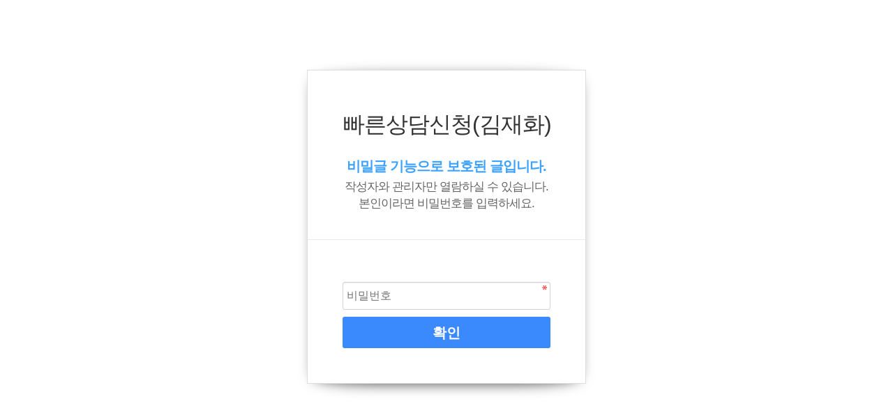

--- FILE ---
content_type: text/html; charset=utf-8
request_url: https://iudental.co.kr/bbs/password.php?w=s&bo_table=consult&wr_id=1577&page=11
body_size: 7994
content:
<!doctype html>
<html lang="ko">
<head>
<meta charset="utf-8">
<meta name="viewport" content="width=device-width, initial-scale=1.0, minimum-scale=1.0, maximum-scale=1.0 user-scalable=no">
<link rel="icon" href="/img/favicon.ico">
<link rel="shortcut icon" href="/img/favicon.ico">
<meta name="naver-site-verification" content="d466306fb0ea3c36690560a3c1c2776a3297ce44" />

<meta http-equiv="imagetoolbar" content="no">
<meta http-equiv="X-UA-Compatible" content="IE=Edge">
<!-- 추가 메타태그 영역 BEGIN -->

<meta name="naver-site-verification" content="e5b8d8e2eee58ecb5debfb119d8910d2f5cec236" />
<meta name="naver-site-verification" content="f5c9aa79bdce19fef84f6abbe71cd7029307972c" />
<meta name="google-site-verification" content="3KsudTIFbzWrJgE93fueCgXnP1EFtftfWoPBmoDGLBw" />
<meta name="msvalidate.01" content="54A60FB5D9FB1039B0A4ED883F2A8AED" />

<meta name="content-language" content="ko">
<link rel="canonical" href="https://iudental.co.kr/">

<!-- Primary Meta Tags -->
<title>울산치과 아이유치과교정과치과의원 - 울산치아교정, 울산임플란트</title>
<meta name="title" content="울산치과 아이유치과교정과치과의원 - 울산치아교정, 울산임플란트">
<meta name="description" content="얼굴형까지 고려한 수준높은 치아교정, 임플란트, 라미네이트 | 의료진 전원 치과교정과전문의, 통합치의학전문의">
<meta name="keywords" content="울산치과, 울산교정치과, 울산치아교정, 울산임플란트, 울산교정">

<!-- Open Graph / Facebook -->
<meta property="og:type" content="website">
<meta property="og:url" content="https://iudental.co.kr/">
<meta property="og:title" content="울산치과 아이유치과교정과치과의원 - 울산치아교정, 울산임플란트">
<meta property="og:description" content="얼굴형까지 고려한 수준높은 치아교정, 임플란트, 라미네이트 | 의료진 전원 치과교정과전문의, 통합치의학전문의">
<meta property="og:image" content="https://iudental.co.kr/iudental_og_image.jpg">

<!-- Twitter -->
<meta property="twitter:card" content="summary_large_image">
<meta property="twitter:url" content="https://iudental.co.kr/">
<meta property="twitter:title" content="울산치과 아이유치과교정과치과의원 - 울산치아교정, 울산임플란트">
<meta property="twitter:description" content="얼굴형까지 고려한 수준높은 치아교정, 임플란트, 라미네이트 | 의료진 전원 치과교정과전문의, 통합치의학전문의">
<meta property="twitter:image" content="https://iudental.co.kr/iudental_og_image.jpg">


<script type="application/ld+json">
{
  "@context": "https://schema.org",
  "@type": "Organization",
  "name": "아이유치과교정과치과의원",
  "url": "https://iudental.co.kr/",
  "logo": "https://iudental.co.kr/iudental_og_image.jpg",
  "alternateName": "IU ORTHODONTIC CLINIC",
  "sameAs": [
    "https://www.youtube.com/channel/UCmAsmT0QJXGYBm0jYkMo9ng",
    "https://blog.naver.com/versuscopen",
    "https://www.instagram.com/iu_dentalclinic/",
    "https://pf.kakao.com/_ZPxanT"
  ],
  "contactPoint": [
    {
      "@type": "ContactPoint",
      "telephone": "052-966-2875",
      "contactType": "reservations",
      "areaServed": "KR",
      "availableLanguage": "ko"
    }
  ]
}
</script>

<!-- Global site tag (gtag.js) - Google Analytics -->
<script async src="https://www.googletagmanager.com/gtag/js?id=UA-212963916-1"></script>
<script>
  window.dataLayer = window.dataLayer || [];
  function gtag(){dataLayer.push(arguments);}
  gtag('js', new Date());

  gtag('config', 'UA-212963916-1');
</script>

<!-- Clarity tracking code for https://www.iudental.co.kr/ -->
<script>
    (function(c,l,a,r,i,t,y){
        c[a]=c[a]||function(){(c[a].q=c[a].q||[]).push(arguments)};
        t=l.createElement(r);t.async=1;t.src="https://www.clarity.ms/tag/"+i+"?ref=bwt";
        y=l.getElementsByTagName(r)[0];y.parentNode.insertBefore(t,y);
    })(window, document, "clarity", "script", "9cfcdl8arg");
</script>

<!-- 추가 메타태그 영역 END -->
<title>비밀번호 입력 | 울산치과 아이유치과교정과치과의원 - 울산치아교정, 울산임플란트</title>
<link rel="stylesheet" href="https://iudental.co.kr/css/default.css?ver=171222">
<link rel="stylesheet" href="https://iudental.co.kr/skin/member/basic/style.css?ver=171222">
<!--[if lte IE 8]>
<script src="https://iudental.co.kr/js/html5.js"></script>
<![endif]-->
<script>
// 자바스크립트에서 사용하는 전역변수 선언
var g5_url       = "https://iudental.co.kr";
var g5_bbs_url   = "https://iudental.co.kr/bbs";
var g5_is_member = "";
var g5_is_admin  = "";
var g5_is_mobile = "";
var g5_bo_table  = "consult";
var g5_sca       = "";
var g5_editor    = "smarteditor2";
var g5_cookie_domain = "";
</script>
<script src="https://iudental.co.kr/js/jquery-1.8.3.min.js"></script>
<script src="https://iudental.co.kr/js/jquery.menu.js?ver=171222"></script>
<script src="https://iudental.co.kr/js/common.js?ver=171222"></script>
<script src="https://iudental.co.kr/js/wrest.js?ver=171222"></script>
<script src="https://iudental.co.kr/js/placeholders.min.js"></script>
<link rel="stylesheet" href="https://iudental.co.kr/js/font-awesome/css/font-awesome.min.css">

<!---CSS--->
<link rel="stylesheet" href="https://use.fontawesome.com/releases/v5.8.2/css/all.css" integrity="sha384-oS3vJWv+0UjzBfQzYUhtDYW+Pj2yciDJxpsK1OYPAYjqT085Qq/1cq5FLXAZQ7Ay" crossorigin="anonymous">
<link rel="stylesheet" href="https://maxcdn.bootstrapcdn.com/font-awesome/4.7.0/css/font-awesome.min.css">
<link rel="stylesheet" href="/css/style.css">
<link rel="stylesheet" href="/css/bootstrap.css">
<link rel="stylesheet" href="/css/jquery.bxslider.min.css">
<link rel="stylesheet" href="/css/swiper.css">
<link rel="stylesheet" href="/css/jquery.mCustomScrollbar.css" />   
<link rel="stylesheet" href="/css/lightslider.css" />      

<!---JS--->
<script src="/js/jquery.min.js"></script>
<script src="/js/bootstrap.min.js"></script>
<script src="/js/jquery.bxslider.js"></script>
<script src="/js/swiper.min.js"></script>
<script src="/js/jquery.mCustomScrollbar.concat.min.js"></script>
<script src="/js/lightslider.js"></script>


</head>
<body>

<!-- 비밀번호 확인 시작 { -->
<div id="pw_confirm" class="mbskin">
    <h1>빠른상담신청(김재화)</h1>
    <p>
                <strong>비밀글 기능으로 보호된 글입니다.</strong>
        작성자와 관리자만 열람하실 수 있습니다.<br> 본인이라면 비밀번호를 입력하세요.
            </p>

    <form name="fboardpassword" action="https://iudental.co.kr/bbs/password_check.php" method="post">
    <input type="hidden" name="w" value="s">
    <input type="hidden" name="bo_table" value="consult">
    <input type="hidden" name="wr_id" value="1577">
    <input type="hidden" name="comment_id" value="">
    <input type="hidden" name="sfl" value="">
    <input type="hidden" name="stx" value="">
    <input type="hidden" name="page" value="11">

    <fieldset>
        <label for="pw_wr_password" class="sound_only">비밀번호<strong>필수</strong></label>
        <input type="password" name="wr_password" id="password_wr_password" required class="frm_input required" size="15" maxLength="20" placeholder="비밀번호">
        <input type="submit" value="확인" class="btn_submit">
    </fieldset>
    </form>

</div>
<!-- } 비밀번호 확인 끝 -->

<!-- ie6,7에서 사이드뷰가 게시판 목록에서 아래 사이드뷰에 가려지는 현상 수정 -->
<!--[if lte IE 7]>
<script>
$(function() {
    var $sv_use = $(".sv_use");
    var count = $sv_use.length;

    $sv_use.each(function() {
        $(this).css("z-index", count);
        $(this).css("position", "relative");
        count = count - 1;
    });
});
</script>
<![endif]-->

</body>
</html>


--- FILE ---
content_type: text/css
request_url: https://iudental.co.kr/css/style.css
body_size: 16774
content:
/*폰트*/
@import url(http://fonts.googleapis.com/earlyaccess/notosanskr.css);


/*초기화*/

html, body{height:100%;width:100%;margin:0;padding:0;font-family: "Noto Sans KR", sans-serif ;letter-spacing:-1px}
h1,p,ul{margin:0;padding:0}
li{list-style:none}
a{color:#333;text-decoration:none !important}
.left{float:left !important}
.right{float:right !important}
.clear{clear:both}
p {margin:0;padding:0;word-break:break-all}
b{font-weight:bold}
.img-responsive{max-width:100%;display:block;height:auto}
.padding-0{padding:0 !important}
.paddingbottom-0{padding-bottom:0 !important}
.padding-20{padding:20px 0}
.padding-40{padding:40px !important}
.paddingbottom-100{padding-bottom:100px !important}
.margin-0{margin:0 !important}
.m-auto{margin:auto}
.w-100{width:100%}
.pr-10 {padding-right: 0.625rem;}

/*header */
.ment{background:#cbab76;padding:15px 20px;text-align:center;color:#FFF;}
.ment p{max-width:1300px;margin:0}
.pc_login{position:absolute;right:0;top:0}
.pc_login li{float:left;margin-left:15px;}
.pc_login li a{color:#FFF;}

.header{max-width:1300px;margin:15px auto;position:relative;overflow:hidden;padding:20px 0}
.header .number{position:absolute;top:20px;}
.header p{font-size:17px;margin:0}
.header h1{text-align:center;margin:0;line-height:1.9}
.header h2{color:#f19c16;margin:0;font-weight:600;font-size:27px;}
.header .logo02{position:absolute;right:0;top:0}
.header .logo03{position:absolute;/* right:55px; */ right: 80px; top:60px}

header.on{width:100%;background:rgba(0255,255,255,0.95);z-index:9999;position:fixed;top:0;transition:all .2s ease-in-out;}

.pc_menu{border-top:1px solid #eee;position:relative;border-bottom:1px solid #eee}

.menu {float:left;width:14.285%;text-align:center;}
.menu a{font-weight:500;padding:20px 0;display:block}
.menu a:hover{color:#000}

.menu_wrap{display:none;border-top:1px solid #eee;border-bottom:2px solid #d5c6b1;position:absolute;z-index:999;background:#FFF;width:100%;left:0}

.menu_list{padding:40px 0 0 100px !important}
.menu_list li{float:left;text-align:left;width:26%;margin-bottom:20px}

/*m_menu */
#menu-wrapper {
    overflow: hidden;
    max-width: 100%;
    cursor: pointer;
	margin-top:-55px;
}


#menu-wrapper #hamburger-menu {
    position: relative;
    width: 25px;
    height: 20px;
    margin: 8px 0 25px 20px;
}

#menu-wrapper #hamburger-menu span {
    opacity: 1;
    -ms-filter: "progid:DXImageTransform.Microsoft.Alpha(Opacity=100)";
    left: 0;
    display: block;
    width: 100%;
    height: 2px;
    border-radius: 10px;    
    background-color: #000;
    position: absolute;
    -webkit-transform: rotate(0deg);
    transform: rotate(0deg);
    -webkit-transition: .4s ease-in-out;
    transition: .4s ease-in-out;
}

#menu-wrapper #hamburger-menu span:nth-child(1) {
    top: 0;
}
#menu-wrapper #hamburger-menu span:nth-child(2) {
    top: 9px;
}
#menu-wrapper #hamburger-menu span:nth-child(3) {
    top: 18px;
}
#menu-wrapper #hamburger-menu.open span:nth-child(1) {
    top: 9px;
    -webkit-transform: rotate(135deg);
    transform: rotate(135deg);
}
#menu-wrapper #hamburger-menu.open span:nth-child(2) {
    opacity: 0;
    -ms-filter: "progid:DXImageTransform.Microsoft.Alpha(Opacity=0)";
    left: -60px;
}
#menu-wrapper #hamburger-menu.open span:nth-child(3) {
    top: 9px;
    -webkit-transform: rotate(-135deg);
    transform: rotate(-135deg);
}

#menu-container .menu-list .menu-submenu {
    padding:10px 20px;
}
#menu-container .menu-list {
    padding-left: 0;
    display: block;
    position: absolute;
    width: 60%;   
    background: white;
    box-shadow: rgba(100,100,100,0.2) 6px 4px 10px;
    z-index: 999;
    overflow-y: auto;
    overflow-x: hidden;
    left: -100%;
	height:100%;
}

#menu-container .menu-list li.accordion-toggle, #menu-container .menu-list .menu-login {
    padding: 15px;
    text-transform: uppercase;
    border-top: 1px solid #dbdcd2;
}
#menu-container .accordion-content li{margin-bottom:15px;font-size:15px;}
#menu-container .accordion-content li:last-child{margin-bottom:0}
#menu-container .accordion-content li img {width: 2rem;}

#menu-container .menu-list li:first-of-type {
    border-top: 0;
}

.accordion-toggle, .accordion-content {
    cursor: pointer;
    position: relative;
}

  .accordion-content {
    display: none;
}

.accordion-toggle a:before, .accordion-toggle a:after {
    content: '';
    display: block;
    position: absolute;
    top: 50%;
    right: 30px;
    width: 11px;
    height: 2px;
    margin-top: -1px;
    background-color: #5a5858;
    -webkit-transform-origin: 50% 50%;
    -ms-transform-origin: 50% 50%;
    transform-origin: 50% 50%;
    -webkit-transition: all 0.3s;
    transition: all 0.3s ease-out;
}

.accordion-toggle a:before {
    -webkit-transform: rotate(-90deg);
    -ms-transform: rotate(-90deg);
    transform: rotate(-90deg);
    opacity: 1;
    z-index: 2;
}

.accordion-toggle.active-tab {
  background: #cbab76;
  transition: all 0.3s ease;
}
.accordion-toggle a.active:before {
    -webkit-transform: rotate(0deg);
    -ms-transform: rotate(0deg);
    transform: rotate(0deg);
    background: #fff !important;
}

.accordion-toggle a.active:after {
    -webkit-transform: rotate(180deg);
    -ms-transform: rotate(180deg);
    transform: rotate(180deg);
    background: #fff !important;
    opacity: 0;
}
.m_login li{float:left;width:50%;text-align:center;padding:10px 0;background:#cbab76;}
.m_login li:nth-child(1){border-right:1px solid #eee}
.m_login li a{color:#FFF;}

/*main*/
.main{max-width:1920px;margin:auto}
.main section{margin-top:100px} 
.main .tit{text-align:center;margin-bottom:50px}
.main .tit h1{margin:0 0 20px 0;font-size:40px;font-weight:300;letter-spacing:-2px;} 
.main .tit p{font-size:21px;font-weight:300}


/*.main .bx-wrapper img{width:100%}*/
.counsel_wrap{background:#f7f6f4;padding:30px 0}
.counsel_wrap h1{font-size:40px;font-weight:300;letter-spacing:-2px;margin:0;line-height:2}
.counsel{color:#aaaaaa}
.select{margin-bottom:10px;overflow:hidden;}
.select li{float:left;width:27%;margin-right:1.3%;}
.select li:last-child{width:15%;}

.counsel input{border:none;padding:15px 0 15px 15px;width:100%;}
.counsel select{background:#FFF;border:none;padding:15px 0 15px 15px;width:100%;}
.counsel .submit{background:#cbab76;color:#FFF;padding:15px 0}
.counsel .check{width:auto;margin:0 10px 0 0}

.main select {
    -webkit-appearance: none;
       -moz-appearance: none;
            appearance: none;
background: url('/img/main/btn_select.png') no-repeat 95% 50% #fff !important;
}
.main select::-ms-expand { display: none; }

.review{width:1300px;overflow:hidden;}
.review ul li{float:left;}

.customer li{float:left;width:16.666%;}
.customer p{font-size:12px;padding:10px 0 0 0}

.video_wrap .subscribe{background: #cc0000;color: #fff;padding: 10px;text-align: center;float: right;margin-top: -120px;}
.thum_menu{margin:0}
.thum_menu img{float:left;margin-right:20px}
.thum_menu li{background:#f7f6f4;padding:12.5px;overflow:hidden;opacity:0.8}
.thum_menu li.on{background:#d5c6b2;opacity:1;transition:all .5s ease}

.box{padding:50px;min-height:620px;float:left;width:50%;}
.box .right:hover{color:#f67c2a !important;transition:all .5s ease;}
.box_tit h1{font-size:40px;font-weight:300;margin:0;letter-spacing:-2px;}
.box_tit p{font-size:19px;margin:15px 0 30px 0}

.box01{background:#f6f6f6}
.box01 .tab_wrap{overflow:hidden;margin:30px 0 0 0}
.box01 .tab {display:block !important}
.box01 .tab li{cursor:pointer;float:left;width:50%;border:2px solid #f6f6f6}
.box01 .tab li img{width:100%;}
.box01 .tab li:hover{border:2px solid maroon}
.box01 .tab li.current{border:2px solid maroon}
.box01 .tab-content{display: none;}
.box01 .tab-content.current{display: inherit;}
.box02{background:#d5c6b2;color:#FFF}
.box02 .bx-viewport{height:377px !important}
.box02 .slider2 p{text-align:center;font-size:24px;margin:0}
.swiper-container {width: 100%;height: 100%;}
.swiper-slide {
      text-align: center;
      font-size: 18px;     
      /* Center slide text vertically */
      display: -webkit-box;
      display: -ms-flexbox;
      display: -webkit-flex;
      display: flex;
      -webkit-box-pack: center;
      -ms-flex-pack: center;
      -webkit-justify-content: center;
      justify-content: center;
      -webkit-box-align: center;
      -ms-flex-align: center;
      -webkit-align-items: center;
      align-items: center;
}
.box03 {padding:0 !important;}
.box03 iframe{width:100%;min-height:620px;border:none}
.member_thum li{float:left;margin-right:2%;width:32%}

.board{padding:50px 30px ;width:32%;float:left;margin-right:2%;min-height:407.3px}
.board .right:hover{color:#f67c2a;transition:all .5s ease;}
.board_tit h1{font-size:30px;font-weight:300;margin:0;letter-spacing:-2px;}
.board_tit p{font-size:19px;margin:15px 0 30px 0}

.board01{background:#f5f4ed}
.board_list li{margin-bottom:20px}
.board_list li:last-child{margin:0}
.board_list li a{color:#868682}
.board_list .date{float:right}

.board02{background:url('/img/main/board_bg.png') no-repeat right bottom #ddd9c3}

.board03{background:#d2d2d2;margin-right:0;}
.board03 h1{color:#FFF;text-align:center;margin-bottom:20px !important}
.board03 input{color:#aaaaaa;padding:15px 0 15px 15px;margin-bottom:10px;width:100%;border:none;font-weight:300}
.board03 .check{width:auto;margin:0 20px 0 0}
.board03 span a{color:#FFF}
.board03 .submit{background:#f67c2a;color:#fff;text-align:center;font-size:20px;margin:15px 0 0 0 ;padding:15px 0}


.video iframe{width:100%;height:490px;border:none;}

/*footer*/
.quick{z-index:9999;position:fixed;right:50px;top:25%;background:rgba(255,255,255,0.9);border-radius:100px;padding:25px 10px;border:1px solid #eee}
.quick ul{margin:0}
.quick li{text-align:Center;margin-bottom:18px;}
.quick .top{text-align:center;color:#a9a7a6;cursor:pointer}
.quick .top:hover{color:#f19c16}

.m_quick{position:fixed;z-index:9999;left:0;right:0;bottom:0;width:100%;background:#e4d4ba}
.m_quick ul{margin:0;overflow:hidden;}
.m_quick ul li{width:20%;text-align:Center;font-size:14px}
.m_quick ul li a{color:#FFF;padding:10px 0;display:block;}
.m_quick ul li:nth-child(3){background:#cbab76;position: absolute;bottom:0;left:0;right:0;margin:auto;border-top-right-radius:10px;border-top-left-radius:10px;text-align:center;}
.m_quick ul li:nth-child(3) a{padding:20px 0 10px 0}
.m_quick .border{border-right:1px solid #fff}



footer{margin-top:100px;background:#f6f6f6}
.footer{background:url('/img/main/footer_bg.png') no-repeat center right; padding:30px 0 50px 0}
.footer_menu{margin:0 0 50px 0}
.footer_menu ul{margin:0;overflow:hidden}
.footer_menu ul li{float:left;margin-right:10px;}
.footer_menu ul li a{color:#878787}
footer h1{margin:0}

.m_img{display:none !important}

/*subpage*/
.sub_top{height:360px;}
.sub_tab{max-width:1200px;margin:0 auto;padding-top:230px}
.sub_menu{overflow:hidden;margin:0;}
.sub_menu li{float:left;text-align:center;background:rgba(0,0,0,0.1)}
.sub_menu li a{display:block;padding:10px 0;color:#FFF}
.sub_menu li a.on{background:#cbab76;}

.sub_tab02{max-width:1300px;margin:80px auto;}
.tab_menu{overflow:hidden;margin:0;width:100%;border:1px solid #e5e5e5}
.tab_menu li{float:left;width:8.333%;text-align:center;}
.tab_menu li a{display:block;padding:15px 0}
.tab_menu li a.on{border-bottom:4px solid #cbab76;}
.s_slider {
    max-width: 1300px;
    margin: auto;
	margin-top:100px;
}

/*bf_slider*/

.bf_slider .bx-wrapper{
	    margin: auto;
}
.bf_slider .view_list {
    width: 100%;
}
.bf_slider .left_img {
    width: 50%;
    float: left;
}
.bf_slider .right_img {
    width: 50%;
    float: left;
}
.bf_slider .img_info {
    width: 100%;
    float: left;
}
.bf_slider .before, .bf_slider .after{text-align:center;padding: 18px 0;    font-weight: bold; font-size:1.1em}
.bf_slider .before{background: #e5e5e5;}
.bf_slider .after{ background: #cbab76; color:#fff}
.bf_slider .img_info{ background: #f8f6f5; padding:20px;margin-top:30px;float:left;width:100%}
.bf_slider .img_tit {font-weight: bold;font-size: 1.1em;}
.bf_slider .img_con {padding: 10px 0 15px 0;}

.bf_slider .bx-wrapper .bx-next {
    right: -100px!important;
    background: url(/img/sub/right.png) no-repeat!important;
}
.bf_slider .bx-wrapper .bx-prev {
    left: -100px!important;
    background: url(/img/sub/left.png) no-repeat!important;
}



/*subtail*/
.sub_tail{margin:100px 0 0 0}
.sub_tail .swiper-container{margin-bottom:100px;max-width:1920px;}
.board04{background:#f5f4ed}
.board04 h1{text-align:center;margin-bottom:20px !important}
.sub_login{background:#FFF;text-align:center;padding:15px 0;width:150px;margin:25px auto;}

.board05{background:#d2d2d2;}
.board05 h1{color:#FFF;text-align:center;margin-bottom:20px !important}
.board05 input{color:#aaaaaa;padding:15px 0 15px 15px;margin-bottom:10px;width:100%;border:none;font-weight:300}
.board05 .check{width:auto;margin:0 20px 0 0}
.board05 span a{color:#FFF}
.board05 .submit{background:#f67c2a;color:#fff;text-align:center;font-size:20px;margin:15px 0 0 0 ;padding:15px 0}

.board06{background:#ddd9c3;margin-right:0;}
.board06 h1{text-align:center;margin-bottom:20px !important}
.board06 p{margin:20px 0 0 0;text-align:center}

.m_top{color:#FFF;}
@media (max-width:1830px){
	
	
}

@media (max-width:1920px) and (min-width:1821px){

}
@media (max-width:1920px) {

}

@media (max-width: 1820px){
	
	
}

@media (max-width: 1240px){	
	.header .number{left:30px}
	.header .logo02{right:30px;}

	.counsel_wrap h1{font-size:30px}
	
	.thum{padding:0 !important}
	.video iframe{height:300px !important}
	.customer li{width:33.333%;}

	

	.box{width:100%;min-height:auto}
	.box03{min-height:auto}
	.board{width:100%;margin-bottom:2%;}

	.board06 .map{width:100% !important}
	.bf_slider .ba_btn.next{right:30px;}
	.bf_slider .ba_btn.prev{left:30px;}
	.bf_slider .bx-wrapper .bx-next {right: 10px!important;}
	.bf_slider .bx-wrapper .bx-prev {left:10px!important;}
}

@media (max-width:1366px) and (min-width:1024px){
	
}

@media (max-width:1023px) and (min-width:768px){
	.menu {font-size:14px;}
	.thum_menu li{float:left;width:20%;}
	.thum_menu li p{display:none}
} 

@media (max-width: 767px){
	.ment{padding:15px 0;font-size:14px}
	.main section{margin-top:30px}
	.header{padding:10px 0}
	.tel {float:right;font-size:25px;margin-right:20px;line-height:1}
	.m_logo{text-align:center;margin:20px 0 20px 40px;line-height:0;}
	.m_logo img{height:35px}

	.main .tit h1{font-size:25px;font-weight:normal}
	.main .tit p{font-size:18px}
	.counsel_wrap{padding:20px 0}
	.counsel_wrap h1{font-size:25px;line-height:1;text-align:center}
	
	.select{margin:20px 0 10px 0}
	.select li{width:49%;margin-right:2%;margin-bottom:2%}
	.select li:nth-child(2){margin-right:0}
	.counsel .clear{font-size:14px}
	
	.review img {height:255px}
	.box{padding:30px}
	.box_tit h1{font-size:25px;font-weight:normal}
	.box_tit p{font-weight:300}
	.box02 .bx-viewport{height:auto !important}

	
	.board{padding:30px;min-height:auto;}
	.board_tit h1{font-size:25px;font-weight:normal}
	.board_tit p{font-weight:300}	
	.board02{min-height:400px;}	

	.footer_menu{margin:0 0 20px 0}
	footer{margin-top:50px}
	.footer{padding:30px 30px 85px 30px !important;font-size:0.9em}	
	.footer_menu ul li{margin-right:6px}

	.video_wrap .subscribe{margin-top:0;}
	
	.m_top{display:none;position:fixed;right:25px;bottom:95px;margin:0;background:rgba(255,255,255,0.85);text-align:center;padding:10px 15px;border:2px solid #cbab76;color:#cbab76;cursor:pointer;z-index:9999}
	
	.tab{margin:20px auto}
	.tab_menu{border:1px solid #cbab76}
	.tab_menu li{width:25%;font-size:15px;}
	.tab_menu .border{border-bottom:1px solid #cbab76}
	.tab_menu li a.on{border:none;background:#cbab76;color:#FFF;}
	.sub_tail .swiper-container{margin-bottom:100px}
	
	.box02 .bx-wrapper .bx-controls-direction a{width:50px !important;height:50px !important;}
	.box02 .bx-wrapper .bx-prev{left:0 !important; background:url('/img/main/btn_left_m.png') no-repeat !important;}
	.box02 .bx-wrapper .bx-next{right:0 !important;background:url('/img/main/btn_right_m.png') no-repeat !important;}

	.m_img{display:block !important}
	.pc_img{display:none !important}
	
	.sub_tail{margin:30px 0; margin-top:100px;}
	.sub_tab02{margin:20px auto}
	.link li{width:100% !important;margin-bottom:20px}
	.link li:last-child{margin-bottom:0px;}
	#b_cate_ul li{font-size:14px}
	
}
@media (max-width: 420px){
	.m_logo img{height:30px}
	.main .tit p{font-size:16px}
	.box_tit p{font-size:16px;}
	.box02 .slider2 p{font-size:20px}

	.thum_menu li{font-size:14px;}

	.board{padding:20px}
	.board_tit h1{font-size:20px;}
	.board_tit p{font-size:16px}
	footer p{font-size:13px}
	

	.tab_menu li{font-size:12px;}
	
	.bf_slider .bx-wrapper .bx-next {right: 10px!important;}
	.bf_slider .bx-wrapper .bx-prev {left: auto!important;right: 76px;}

}
